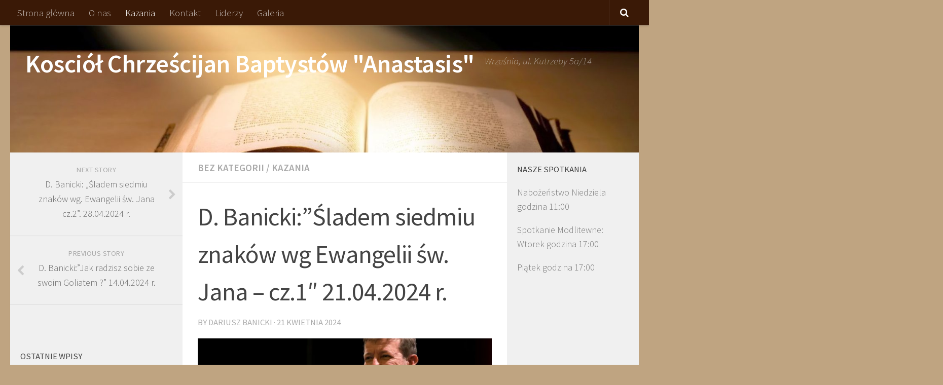

--- FILE ---
content_type: text/html; charset=UTF-8
request_url: http://baptysci-wrzesnia.pl/index.php/2024/04/21/d-banickisladem-siedmiu-znakow-wg-ewangelii-sw-jana-cz-1-21-04-2024-r/
body_size: 11255
content:
<!DOCTYPE html>
<html class="no-js" lang="pl-PL">
<head>
  <meta charset="UTF-8">
  <meta name="viewport" content="width=device-width, initial-scale=1.0">
  <link rel="profile" href="http://gmpg.org/xfn/11">
  <link rel="pingback" href="http://baptysci-wrzesnia.pl/xmlrpc.php">

  <title>D. Banicki:&#8221;Śladem siedmiu znaków wg Ewangelii św. Jana &#8211; cz.1&#8243; 21.04.2024 r. &#8211; Kosciół Chrześcijan Baptystów &quot;Anastasis&quot;</title>
<meta name='robots' content='max-image-preview:large' />
<script>document.documentElement.className = document.documentElement.className.replace("no-js","js");</script>
<link rel="alternate" type="application/rss+xml" title="Kosciół Chrześcijan Baptystów &quot;Anastasis&quot; &raquo; Kanał z wpisami" href="http://baptysci-wrzesnia.pl/index.php/feed/" />
<link rel="alternate" type="application/rss+xml" title="Kosciół Chrześcijan Baptystów &quot;Anastasis&quot; &raquo; Kanał z komentarzami" href="http://baptysci-wrzesnia.pl/index.php/comments/feed/" />
<link id="hu-user-gfont" href="//fonts.googleapis.com/css?family=Source+Sans+Pro:400,300italic,300,400italic,600&subset=latin,latin-ext" rel="stylesheet" type="text/css"><script type="text/javascript">
window._wpemojiSettings = {"baseUrl":"https:\/\/s.w.org\/images\/core\/emoji\/14.0.0\/72x72\/","ext":".png","svgUrl":"https:\/\/s.w.org\/images\/core\/emoji\/14.0.0\/svg\/","svgExt":".svg","source":{"concatemoji":"http:\/\/baptysci-wrzesnia.pl\/wp-includes\/js\/wp-emoji-release.min.js?ver=6.2.8"}};
/*! This file is auto-generated */
!function(e,a,t){var n,r,o,i=a.createElement("canvas"),p=i.getContext&&i.getContext("2d");function s(e,t){p.clearRect(0,0,i.width,i.height),p.fillText(e,0,0);e=i.toDataURL();return p.clearRect(0,0,i.width,i.height),p.fillText(t,0,0),e===i.toDataURL()}function c(e){var t=a.createElement("script");t.src=e,t.defer=t.type="text/javascript",a.getElementsByTagName("head")[0].appendChild(t)}for(o=Array("flag","emoji"),t.supports={everything:!0,everythingExceptFlag:!0},r=0;r<o.length;r++)t.supports[o[r]]=function(e){if(p&&p.fillText)switch(p.textBaseline="top",p.font="600 32px Arial",e){case"flag":return s("\ud83c\udff3\ufe0f\u200d\u26a7\ufe0f","\ud83c\udff3\ufe0f\u200b\u26a7\ufe0f")?!1:!s("\ud83c\uddfa\ud83c\uddf3","\ud83c\uddfa\u200b\ud83c\uddf3")&&!s("\ud83c\udff4\udb40\udc67\udb40\udc62\udb40\udc65\udb40\udc6e\udb40\udc67\udb40\udc7f","\ud83c\udff4\u200b\udb40\udc67\u200b\udb40\udc62\u200b\udb40\udc65\u200b\udb40\udc6e\u200b\udb40\udc67\u200b\udb40\udc7f");case"emoji":return!s("\ud83e\udef1\ud83c\udffb\u200d\ud83e\udef2\ud83c\udfff","\ud83e\udef1\ud83c\udffb\u200b\ud83e\udef2\ud83c\udfff")}return!1}(o[r]),t.supports.everything=t.supports.everything&&t.supports[o[r]],"flag"!==o[r]&&(t.supports.everythingExceptFlag=t.supports.everythingExceptFlag&&t.supports[o[r]]);t.supports.everythingExceptFlag=t.supports.everythingExceptFlag&&!t.supports.flag,t.DOMReady=!1,t.readyCallback=function(){t.DOMReady=!0},t.supports.everything||(n=function(){t.readyCallback()},a.addEventListener?(a.addEventListener("DOMContentLoaded",n,!1),e.addEventListener("load",n,!1)):(e.attachEvent("onload",n),a.attachEvent("onreadystatechange",function(){"complete"===a.readyState&&t.readyCallback()})),(e=t.source||{}).concatemoji?c(e.concatemoji):e.wpemoji&&e.twemoji&&(c(e.twemoji),c(e.wpemoji)))}(window,document,window._wpemojiSettings);
</script>
<style type="text/css">
img.wp-smiley,
img.emoji {
	display: inline !important;
	border: none !important;
	box-shadow: none !important;
	height: 1em !important;
	width: 1em !important;
	margin: 0 0.07em !important;
	vertical-align: -0.1em !important;
	background: none !important;
	padding: 0 !important;
}
</style>
	<link rel='stylesheet' id='wp-block-library-css' href='http://baptysci-wrzesnia.pl/wp-includes/css/dist/block-library/style.min.css?ver=6.2.8' type='text/css' media='all' />
<link rel='stylesheet' id='classic-theme-styles-css' href='http://baptysci-wrzesnia.pl/wp-includes/css/classic-themes.min.css?ver=6.2.8' type='text/css' media='all' />
<style id='global-styles-inline-css' type='text/css'>
body{--wp--preset--color--black: #000000;--wp--preset--color--cyan-bluish-gray: #abb8c3;--wp--preset--color--white: #ffffff;--wp--preset--color--pale-pink: #f78da7;--wp--preset--color--vivid-red: #cf2e2e;--wp--preset--color--luminous-vivid-orange: #ff6900;--wp--preset--color--luminous-vivid-amber: #fcb900;--wp--preset--color--light-green-cyan: #7bdcb5;--wp--preset--color--vivid-green-cyan: #00d084;--wp--preset--color--pale-cyan-blue: #8ed1fc;--wp--preset--color--vivid-cyan-blue: #0693e3;--wp--preset--color--vivid-purple: #9b51e0;--wp--preset--gradient--vivid-cyan-blue-to-vivid-purple: linear-gradient(135deg,rgba(6,147,227,1) 0%,rgb(155,81,224) 100%);--wp--preset--gradient--light-green-cyan-to-vivid-green-cyan: linear-gradient(135deg,rgb(122,220,180) 0%,rgb(0,208,130) 100%);--wp--preset--gradient--luminous-vivid-amber-to-luminous-vivid-orange: linear-gradient(135deg,rgba(252,185,0,1) 0%,rgba(255,105,0,1) 100%);--wp--preset--gradient--luminous-vivid-orange-to-vivid-red: linear-gradient(135deg,rgba(255,105,0,1) 0%,rgb(207,46,46) 100%);--wp--preset--gradient--very-light-gray-to-cyan-bluish-gray: linear-gradient(135deg,rgb(238,238,238) 0%,rgb(169,184,195) 100%);--wp--preset--gradient--cool-to-warm-spectrum: linear-gradient(135deg,rgb(74,234,220) 0%,rgb(151,120,209) 20%,rgb(207,42,186) 40%,rgb(238,44,130) 60%,rgb(251,105,98) 80%,rgb(254,248,76) 100%);--wp--preset--gradient--blush-light-purple: linear-gradient(135deg,rgb(255,206,236) 0%,rgb(152,150,240) 100%);--wp--preset--gradient--blush-bordeaux: linear-gradient(135deg,rgb(254,205,165) 0%,rgb(254,45,45) 50%,rgb(107,0,62) 100%);--wp--preset--gradient--luminous-dusk: linear-gradient(135deg,rgb(255,203,112) 0%,rgb(199,81,192) 50%,rgb(65,88,208) 100%);--wp--preset--gradient--pale-ocean: linear-gradient(135deg,rgb(255,245,203) 0%,rgb(182,227,212) 50%,rgb(51,167,181) 100%);--wp--preset--gradient--electric-grass: linear-gradient(135deg,rgb(202,248,128) 0%,rgb(113,206,126) 100%);--wp--preset--gradient--midnight: linear-gradient(135deg,rgb(2,3,129) 0%,rgb(40,116,252) 100%);--wp--preset--duotone--dark-grayscale: url('#wp-duotone-dark-grayscale');--wp--preset--duotone--grayscale: url('#wp-duotone-grayscale');--wp--preset--duotone--purple-yellow: url('#wp-duotone-purple-yellow');--wp--preset--duotone--blue-red: url('#wp-duotone-blue-red');--wp--preset--duotone--midnight: url('#wp-duotone-midnight');--wp--preset--duotone--magenta-yellow: url('#wp-duotone-magenta-yellow');--wp--preset--duotone--purple-green: url('#wp-duotone-purple-green');--wp--preset--duotone--blue-orange: url('#wp-duotone-blue-orange');--wp--preset--font-size--small: 13px;--wp--preset--font-size--medium: 20px;--wp--preset--font-size--large: 36px;--wp--preset--font-size--x-large: 42px;--wp--preset--spacing--20: 0.44rem;--wp--preset--spacing--30: 0.67rem;--wp--preset--spacing--40: 1rem;--wp--preset--spacing--50: 1.5rem;--wp--preset--spacing--60: 2.25rem;--wp--preset--spacing--70: 3.38rem;--wp--preset--spacing--80: 5.06rem;--wp--preset--shadow--natural: 6px 6px 9px rgba(0, 0, 0, 0.2);--wp--preset--shadow--deep: 12px 12px 50px rgba(0, 0, 0, 0.4);--wp--preset--shadow--sharp: 6px 6px 0px rgba(0, 0, 0, 0.2);--wp--preset--shadow--outlined: 6px 6px 0px -3px rgba(255, 255, 255, 1), 6px 6px rgba(0, 0, 0, 1);--wp--preset--shadow--crisp: 6px 6px 0px rgba(0, 0, 0, 1);}:where(.is-layout-flex){gap: 0.5em;}body .is-layout-flow > .alignleft{float: left;margin-inline-start: 0;margin-inline-end: 2em;}body .is-layout-flow > .alignright{float: right;margin-inline-start: 2em;margin-inline-end: 0;}body .is-layout-flow > .aligncenter{margin-left: auto !important;margin-right: auto !important;}body .is-layout-constrained > .alignleft{float: left;margin-inline-start: 0;margin-inline-end: 2em;}body .is-layout-constrained > .alignright{float: right;margin-inline-start: 2em;margin-inline-end: 0;}body .is-layout-constrained > .aligncenter{margin-left: auto !important;margin-right: auto !important;}body .is-layout-constrained > :where(:not(.alignleft):not(.alignright):not(.alignfull)){max-width: var(--wp--style--global--content-size);margin-left: auto !important;margin-right: auto !important;}body .is-layout-constrained > .alignwide{max-width: var(--wp--style--global--wide-size);}body .is-layout-flex{display: flex;}body .is-layout-flex{flex-wrap: wrap;align-items: center;}body .is-layout-flex > *{margin: 0;}:where(.wp-block-columns.is-layout-flex){gap: 2em;}.has-black-color{color: var(--wp--preset--color--black) !important;}.has-cyan-bluish-gray-color{color: var(--wp--preset--color--cyan-bluish-gray) !important;}.has-white-color{color: var(--wp--preset--color--white) !important;}.has-pale-pink-color{color: var(--wp--preset--color--pale-pink) !important;}.has-vivid-red-color{color: var(--wp--preset--color--vivid-red) !important;}.has-luminous-vivid-orange-color{color: var(--wp--preset--color--luminous-vivid-orange) !important;}.has-luminous-vivid-amber-color{color: var(--wp--preset--color--luminous-vivid-amber) !important;}.has-light-green-cyan-color{color: var(--wp--preset--color--light-green-cyan) !important;}.has-vivid-green-cyan-color{color: var(--wp--preset--color--vivid-green-cyan) !important;}.has-pale-cyan-blue-color{color: var(--wp--preset--color--pale-cyan-blue) !important;}.has-vivid-cyan-blue-color{color: var(--wp--preset--color--vivid-cyan-blue) !important;}.has-vivid-purple-color{color: var(--wp--preset--color--vivid-purple) !important;}.has-black-background-color{background-color: var(--wp--preset--color--black) !important;}.has-cyan-bluish-gray-background-color{background-color: var(--wp--preset--color--cyan-bluish-gray) !important;}.has-white-background-color{background-color: var(--wp--preset--color--white) !important;}.has-pale-pink-background-color{background-color: var(--wp--preset--color--pale-pink) !important;}.has-vivid-red-background-color{background-color: var(--wp--preset--color--vivid-red) !important;}.has-luminous-vivid-orange-background-color{background-color: var(--wp--preset--color--luminous-vivid-orange) !important;}.has-luminous-vivid-amber-background-color{background-color: var(--wp--preset--color--luminous-vivid-amber) !important;}.has-light-green-cyan-background-color{background-color: var(--wp--preset--color--light-green-cyan) !important;}.has-vivid-green-cyan-background-color{background-color: var(--wp--preset--color--vivid-green-cyan) !important;}.has-pale-cyan-blue-background-color{background-color: var(--wp--preset--color--pale-cyan-blue) !important;}.has-vivid-cyan-blue-background-color{background-color: var(--wp--preset--color--vivid-cyan-blue) !important;}.has-vivid-purple-background-color{background-color: var(--wp--preset--color--vivid-purple) !important;}.has-black-border-color{border-color: var(--wp--preset--color--black) !important;}.has-cyan-bluish-gray-border-color{border-color: var(--wp--preset--color--cyan-bluish-gray) !important;}.has-white-border-color{border-color: var(--wp--preset--color--white) !important;}.has-pale-pink-border-color{border-color: var(--wp--preset--color--pale-pink) !important;}.has-vivid-red-border-color{border-color: var(--wp--preset--color--vivid-red) !important;}.has-luminous-vivid-orange-border-color{border-color: var(--wp--preset--color--luminous-vivid-orange) !important;}.has-luminous-vivid-amber-border-color{border-color: var(--wp--preset--color--luminous-vivid-amber) !important;}.has-light-green-cyan-border-color{border-color: var(--wp--preset--color--light-green-cyan) !important;}.has-vivid-green-cyan-border-color{border-color: var(--wp--preset--color--vivid-green-cyan) !important;}.has-pale-cyan-blue-border-color{border-color: var(--wp--preset--color--pale-cyan-blue) !important;}.has-vivid-cyan-blue-border-color{border-color: var(--wp--preset--color--vivid-cyan-blue) !important;}.has-vivid-purple-border-color{border-color: var(--wp--preset--color--vivid-purple) !important;}.has-vivid-cyan-blue-to-vivid-purple-gradient-background{background: var(--wp--preset--gradient--vivid-cyan-blue-to-vivid-purple) !important;}.has-light-green-cyan-to-vivid-green-cyan-gradient-background{background: var(--wp--preset--gradient--light-green-cyan-to-vivid-green-cyan) !important;}.has-luminous-vivid-amber-to-luminous-vivid-orange-gradient-background{background: var(--wp--preset--gradient--luminous-vivid-amber-to-luminous-vivid-orange) !important;}.has-luminous-vivid-orange-to-vivid-red-gradient-background{background: var(--wp--preset--gradient--luminous-vivid-orange-to-vivid-red) !important;}.has-very-light-gray-to-cyan-bluish-gray-gradient-background{background: var(--wp--preset--gradient--very-light-gray-to-cyan-bluish-gray) !important;}.has-cool-to-warm-spectrum-gradient-background{background: var(--wp--preset--gradient--cool-to-warm-spectrum) !important;}.has-blush-light-purple-gradient-background{background: var(--wp--preset--gradient--blush-light-purple) !important;}.has-blush-bordeaux-gradient-background{background: var(--wp--preset--gradient--blush-bordeaux) !important;}.has-luminous-dusk-gradient-background{background: var(--wp--preset--gradient--luminous-dusk) !important;}.has-pale-ocean-gradient-background{background: var(--wp--preset--gradient--pale-ocean) !important;}.has-electric-grass-gradient-background{background: var(--wp--preset--gradient--electric-grass) !important;}.has-midnight-gradient-background{background: var(--wp--preset--gradient--midnight) !important;}.has-small-font-size{font-size: var(--wp--preset--font-size--small) !important;}.has-medium-font-size{font-size: var(--wp--preset--font-size--medium) !important;}.has-large-font-size{font-size: var(--wp--preset--font-size--large) !important;}.has-x-large-font-size{font-size: var(--wp--preset--font-size--x-large) !important;}
.wp-block-navigation a:where(:not(.wp-element-button)){color: inherit;}
:where(.wp-block-columns.is-layout-flex){gap: 2em;}
.wp-block-pullquote{font-size: 1.5em;line-height: 1.6;}
</style>
<link rel='stylesheet' id='hueman-main-style-css' href='http://baptysci-wrzesnia.pl/wp-content/themes/hueman/hueman/assets/front/css/main.min.css?ver=3.3.22' type='text/css' media='all' />
<style id='hueman-main-style-inline-css' type='text/css'>
body { font-family:'Source Sans Pro', Arial, sans-serif;font-size:1.19rem }@media only screen and (min-width: 720px) {
        .nav > li { font-size:1.19rem; }
      }.sidebar .widget { padding-left: 20px; padding-right: 20px; padding-top: 20px; }::selection { background-color: #afafaf; }
::-moz-selection { background-color: #afafaf; }a,.themeform label .required,#flexslider-featured .flex-direction-nav .flex-next:hover,#flexslider-featured .flex-direction-nav .flex-prev:hover,.post-hover:hover .post-title a,.post-title a:hover,.sidebar.s1 .post-nav li a:hover i,.content .post-nav li a:hover i,.post-related a:hover,.sidebar.s1 .widget_rss ul li a,#footer .widget_rss ul li a,.sidebar.s1 .widget_calendar a,#footer .widget_calendar a,.sidebar.s1 .alx-tab .tab-item-category a,.sidebar.s1 .alx-posts .post-item-category a,.sidebar.s1 .alx-tab li:hover .tab-item-title a,.sidebar.s1 .alx-tab li:hover .tab-item-comment a,.sidebar.s1 .alx-posts li:hover .post-item-title a,#footer .alx-tab .tab-item-category a,#footer .alx-posts .post-item-category a,#footer .alx-tab li:hover .tab-item-title a,#footer .alx-tab li:hover .tab-item-comment a,#footer .alx-posts li:hover .post-item-title a,.comment-tabs li.active a,.comment-awaiting-moderation,.child-menu a:hover,.child-menu .current_page_item > a,.wp-pagenavi a{ color: #afafaf; }.themeform input[type="submit"],.themeform button[type="submit"],.sidebar.s1 .sidebar-top,.sidebar.s1 .sidebar-toggle,#flexslider-featured .flex-control-nav li a.flex-active,.post-tags a:hover,.sidebar.s1 .widget_calendar caption,#footer .widget_calendar caption,.author-bio .bio-avatar:after,.commentlist li.bypostauthor > .comment-body:after,.commentlist li.comment-author-admin > .comment-body:after{ background-color: #afafaf; }.post-format .format-container { border-color: #afafaf; }.sidebar.s1 .alx-tabs-nav li.active a,#footer .alx-tabs-nav li.active a,.comment-tabs li.active a,.wp-pagenavi a:hover,.wp-pagenavi a:active,.wp-pagenavi span.current{ border-bottom-color: #afafaf!important; }.search-expand,
              #nav-topbar.nav-container { background-color: #3a1906}@media only screen and (min-width: 720px) {
                #nav-topbar .nav ul { background-color: #3a1906; }
              }.is-scrolled #header .nav-container.desktop-sticky,
              .is-scrolled #header .search-expand { background-color: #3a1906; background-color: rgba(58,25,6,0.90) }.is-scrolled .topbar-transparent #nav-topbar.desktop-sticky .nav ul { background-color: #3a1906; background-color: rgba(58,25,6,0.95) }#header { background-color: #bfa481; }
@media only screen and (min-width: 720px) {
  #nav-header .nav ul { background-color: #bfa481; }
}
        #header #nav-mobile { background-color: #472400; }.is-scrolled #header #nav-mobile { background-color: #472400; background-color: rgba(71,36,0,0.90) }#nav-header.nav-container, #main-header-search .search-expand { background-color: #5e4222; }
@media only screen and (min-width: 720px) {
  #nav-header .nav ul { background-color: #5e4222; }
}
        #footer-bottom { background-color: #2d1807; }body { background-color: #bfa481; }
</style>
<link rel='stylesheet' id='hueman-font-awesome-css' href='http://baptysci-wrzesnia.pl/wp-content/themes/hueman/hueman/assets/front/css/font-awesome.min.css?ver=3.3.22' type='text/css' media='all' />
<script type='text/javascript' src='http://baptysci-wrzesnia.pl/wp-includes/js/jquery/jquery.min.js?ver=3.6.4' id='jquery-core-js'></script>
<script type='text/javascript' src='http://baptysci-wrzesnia.pl/wp-includes/js/jquery/jquery-migrate.min.js?ver=3.4.0' id='jquery-migrate-js'></script>
<link rel="https://api.w.org/" href="http://baptysci-wrzesnia.pl/index.php/wp-json/" /><link rel="alternate" type="application/json" href="http://baptysci-wrzesnia.pl/index.php/wp-json/wp/v2/posts/2115" /><link rel="EditURI" type="application/rsd+xml" title="RSD" href="http://baptysci-wrzesnia.pl/xmlrpc.php?rsd" />
<link rel="wlwmanifest" type="application/wlwmanifest+xml" href="http://baptysci-wrzesnia.pl/wp-includes/wlwmanifest.xml" />
<meta name="generator" content="WordPress 6.2.8" />
<link rel="canonical" href="http://baptysci-wrzesnia.pl/index.php/2024/04/21/d-banickisladem-siedmiu-znakow-wg-ewangelii-sw-jana-cz-1-21-04-2024-r/" />
<link rel='shortlink' href='http://baptysci-wrzesnia.pl/?p=2115' />
<link rel="alternate" type="application/json+oembed" href="http://baptysci-wrzesnia.pl/index.php/wp-json/oembed/1.0/embed?url=http%3A%2F%2Fbaptysci-wrzesnia.pl%2Findex.php%2F2024%2F04%2F21%2Fd-banickisladem-siedmiu-znakow-wg-ewangelii-sw-jana-cz-1-21-04-2024-r%2F" />
<link rel="alternate" type="text/xml+oembed" href="http://baptysci-wrzesnia.pl/index.php/wp-json/oembed/1.0/embed?url=http%3A%2F%2Fbaptysci-wrzesnia.pl%2Findex.php%2F2024%2F04%2F21%2Fd-banickisladem-siedmiu-znakow-wg-ewangelii-sw-jana-cz-1-21-04-2024-r%2F&#038;format=xml" />
<!--[if lt IE 9]>
<script src="http://baptysci-wrzesnia.pl/wp-content/themes/hueman/hueman/assets/front/js/ie/html5shiv-printshiv.min.js"></script>
<script src="http://baptysci-wrzesnia.pl/wp-content/themes/hueman/hueman/assets/front/js/ie/selectivizr.js"></script>
<![endif]-->
<link rel="icon" href="http://baptysci-wrzesnia.pl/wp-content/uploads/2017/11/cropped-kchb-kolor-150x150.jpg" sizes="32x32" />
<link rel="icon" href="http://baptysci-wrzesnia.pl/wp-content/uploads/2017/11/cropped-kchb-kolor-300x300.jpg" sizes="192x192" />
<link rel="apple-touch-icon" href="http://baptysci-wrzesnia.pl/wp-content/uploads/2017/11/cropped-kchb-kolor-300x300.jpg" />
<meta name="msapplication-TileImage" content="http://baptysci-wrzesnia.pl/wp-content/uploads/2017/11/cropped-kchb-kolor-300x300.jpg" />
</head>

<body class="post-template-default single single-post postid-2115 single-format-audio wp-custom-logo col-3cm full-width topbar-enabled header-desktop-sticky header-mobile-sticky chrome">

<div id="wrapper">

  
  <header id="header" class="specific-mobile-menu-on one-mobile-menu mobile_menu   topbar-transparent has-header-img">
        <nav class="nav-container group mobile-menu mobile-sticky no-menu-assigned" id="nav-mobile" data-menu-id="header-1">
  <div class="mobile-title-logo-in-header">                  <p class="site-title"><a class="custom-logo-link" href="http://baptysci-wrzesnia.pl/" rel="home" title="Kosciół Chrześcijan Baptystów &quot;Anastasis&quot; | Home page">Kosciół Chrześcijan Baptystów &quot;Anastasis&quot;</a></p>
                </div>
        
                    <!-- <div class="ham__navbar-toggler collapsed" aria-expanded="false">
          <div class="ham__navbar-span-wrapper">
            <span class="ham-toggler-menu__span"></span>
          </div>
        </div> -->
        <div class="ham__navbar-toggler-two collapsed" title="Menu" aria-expanded="false">
          <div class="ham__navbar-span-wrapper">
            <span class="line line-1"></span>
            <span class="line line-2"></span>
            <span class="line line-3"></span>
          </div>
        </div>
            
      <div class="nav-text"></div>
      <div class="nav-wrap container">
                  <ul class="nav container-inner group mobile-search">
                            <li>
                  <form method="get" class="searchform themeform" action="http://baptysci-wrzesnia.pl/">
	<div>
		<input type="text" class="search" name="s" onblur="if(this.value=='')this.value='To search type and hit enter';" onfocus="if(this.value=='To search type and hit enter')this.value='';" value="To search type and hit enter" />
	</div>
</form>                </li>
                      </ul>
                <ul id="menu-glowne" class="nav container-inner group"><li id="menu-item-239" class="menu-item menu-item-type-custom menu-item-object-custom menu-item-home menu-item-239"><a href="http://baptysci-wrzesnia.pl/">Strona główna</a></li>
<li id="menu-item-16" class="menu-item menu-item-type-post_type menu-item-object-page menu-item-16"><a href="http://baptysci-wrzesnia.pl/index.php/o-nas/">O nas</a></li>
<li id="menu-item-17" class="menu-item menu-item-type-taxonomy menu-item-object-category current-post-ancestor current-menu-parent current-post-parent menu-item-17"><a href="http://baptysci-wrzesnia.pl/index.php/category/kazania/">Kazania</a></li>
<li id="menu-item-103" class="menu-item menu-item-type-post_type menu-item-object-page menu-item-103"><a href="http://baptysci-wrzesnia.pl/index.php/kontakt/">Kontakt</a></li>
<li id="menu-item-21" class="menu-item menu-item-type-post_type menu-item-object-page menu-item-21"><a href="http://baptysci-wrzesnia.pl/index.php/liderzy/">Liderzy</a></li>
<li id="menu-item-25" class="menu-item menu-item-type-post_type menu-item-object-page menu-item-25"><a href="http://baptysci-wrzesnia.pl/index.php/galeria/">Galeria</a></li>
</ul>      </div>
</nav><!--/#nav-topbar-->  
        <nav class="nav-container group desktop-menu desktop-sticky " id="nav-topbar" data-menu-id="header-2">
    <div class="nav-text"></div>
  <div class="topbar-toggle-down">
    <i class="fa fa-angle-double-down" aria-hidden="true" data-toggle="down" title="Expand menu"></i>
    <i class="fa fa-angle-double-up" aria-hidden="true" data-toggle="up" title="Collapse menu"></i>
  </div>
  <div class="nav-wrap container">
    <ul id="menu-glowne-1" class="nav container-inner group"><li class="menu-item menu-item-type-custom menu-item-object-custom menu-item-home menu-item-239"><a href="http://baptysci-wrzesnia.pl/">Strona główna</a></li>
<li class="menu-item menu-item-type-post_type menu-item-object-page menu-item-16"><a href="http://baptysci-wrzesnia.pl/index.php/o-nas/">O nas</a></li>
<li class="menu-item menu-item-type-taxonomy menu-item-object-category current-post-ancestor current-menu-parent current-post-parent menu-item-17"><a href="http://baptysci-wrzesnia.pl/index.php/category/kazania/">Kazania</a></li>
<li class="menu-item menu-item-type-post_type menu-item-object-page menu-item-103"><a href="http://baptysci-wrzesnia.pl/index.php/kontakt/">Kontakt</a></li>
<li class="menu-item menu-item-type-post_type menu-item-object-page menu-item-21"><a href="http://baptysci-wrzesnia.pl/index.php/liderzy/">Liderzy</a></li>
<li class="menu-item menu-item-type-post_type menu-item-object-page menu-item-25"><a href="http://baptysci-wrzesnia.pl/index.php/galeria/">Galeria</a></li>
</ul>  </div>
      <div id="topbar-header-search" class="container">
      <div class="container-inner">
        <div class="toggle-search"><i class="fa fa-search"></i></div>
        <div class="search-expand">
          <div class="search-expand-inner"><form method="get" class="searchform themeform" action="http://baptysci-wrzesnia.pl/">
	<div>
		<input type="text" class="search" name="s" onblur="if(this.value=='')this.value='To search type and hit enter';" onfocus="if(this.value=='To search type and hit enter')this.value='';" value="To search type and hit enter" />
	</div>
</form></div>
        </div>
      </div><!--/.container-inner-->
    </div><!--/.container-->
  
</nav><!--/#nav-topbar-->  
  <div class="container group">
        <div class="container-inner">

                <div id="header-image-wrap">
              <div class="group pad central-header-zone">
                                        <div class="logo-tagline-group">
                                            <p class="site-title"><a class="custom-logo-link" href="http://baptysci-wrzesnia.pl/" rel="home" title="Kosciół Chrześcijan Baptystów &quot;Anastasis&quot; | Home page">Kosciół Chrześcijan Baptystów &quot;Anastasis&quot;</a></p>
                                                                        <p class="site-description">Września, ul. Kutrzeby 5a/14</p>
                                                </div>
                                                          <div id="header-widgets">
                                                </div><!--/#header-ads-->
                                </div>

              <a href="http://baptysci-wrzesnia.pl/" rel="home"><img class="site-image" src="http://baptysci-wrzesnia.pl/wp-content/uploads/2017/11/cropped-Word-of-light2-1.jpg" alt="Kosciół Chrześcijan Baptystów &quot;Anastasis&quot;"></a>          </div>
      
      
    </div><!--/.container-inner-->
      </div><!--/.container-->

</header><!--/#header-->
  
  <div class="container" id="page">
    <div class="container-inner">
            <div class="main">
        <div class="main-inner group">
  



              <section class="content">
              <div class="page-title pad group">
          	    		<ul class="meta-single group">
    			<li class="category"><a href="http://baptysci-wrzesnia.pl/index.php/category/bez-kategorii/" rel="category tag">Bez kategorii</a> <span>/</span> <a href="http://baptysci-wrzesnia.pl/index.php/category/kazania/" rel="category tag">Kazania</a></li>
    			    		</ul>

    	
    </div><!--/.page-title-->
          <div class="pad group">
              <article class="post-2115 post type-post status-publish format-audio has-post-thumbnail hentry category-bez-kategorii category-kazania post_format-post-format-audio">
    <div class="post-inner group">

      <h1 class="post-title entry-title">D. Banicki:&#8221;Śladem siedmiu znaków wg Ewangelii św. Jana &#8211; cz.1&#8243; 21.04.2024 r.</h1>
<p class="post-byline">by   <span class="vcard author">
     <span class="fn"><a href="http://baptysci-wrzesnia.pl/index.php/author/pastor/" title="Wpisy od Dariusz Banicki" rel="author">Dariusz Banicki</a></span>
   </span> &middot;
            <span class="published">21 kwietnia 2024</span>
     </p>
      

    
        <script type="text/javascript">
    jQuery(document).ready(function(){
      if(jQuery().jPlayer) {
        jQuery("#jquery-jplayer-2115").jPlayer({
          ready: function () {
            jQuery(this).jPlayer("setMedia", {
              mp3: "http://baptysci-wrzesnia.pl/wp-content/uploads/2024/04/D.Banicki_21.04.24.mp3",
                                        });
          },
          swfPath: "http://baptysci-wrzesnia.pl/wp-content/themes/hueman/hueman/js",
          cssSelectorAncestor: "#jp-interface-2115",
          supplied: "mp3"
        });
      }
    });
    </script>
    
    <div class="post-format">
      <div class="image-container">
        <img width="720" height="340" src="http://baptysci-wrzesnia.pl/wp-content/uploads/2017/11/Darek-kadr-720x340.jpg" class="attachment-thumb-large size-thumb-large wp-post-image" alt="" decoding="async" srcset="http://baptysci-wrzesnia.pl/wp-content/uploads/2017/11/Darek-kadr-720x340.jpg 720w, http://baptysci-wrzesnia.pl/wp-content/uploads/2017/11/Darek-kadr-520x245.jpg 520w" sizes="(max-width: 720px) 100vw, 720px" />      </div>

      <div id="jquery-jplayer-2115" class="jp-jplayer"></div>

      <div class="jp-audio">
        <div id="jp-interface-2115" class="jp-interface">
          <ul class="jp-controls">
            <li><a href="#" class="jp-play" tabindex="1"><i class="fa fa-play"></i></a></li>
            <li><a href="#" class="jp-pause" tabindex="1"><i class="fa fa-pause"></i></a></li>
            <li><a href="#" class="jp-mute" tabindex="1"><i class="fa fa-volume-up"></i></a></li>
            <li><a href="#" class="jp-unmute" tabindex="1"><i class="fa fa-volume-down"></i></a></li>
          </ul>
          <div class="jp-progress-container">
            <div class="jp-progress">
              <div class="jp-seek-bar">
                <div class="jp-play-bar"></div>
              </div>
            </div>
          </div>
          <div class="jp-volume-bar-container">
            <div class="jp-volume-bar">
              <div class="jp-volume-bar-value"></div>
            </div>
          </div>
        </div>
      </div>

    </div>








      <div class="clear"></div>

      <div class="entry themeform">
        <div class="entry-inner">
                    <nav class="pagination group">
                      </nav><!--/.pagination-->
        </div>

        
        <div class="clear"></div>
      </div><!--/.entry-->

    </div><!--/.post-inner-->
  </article><!--/.post-->

<div class="clear"></div>






<h4 class="heading">
	<i class="fa fa-hand-o-right"></i>You may also like...</h4>

<ul class="related-posts group">

		<li class="related post-hover">
		<article class="post-2355 post type-post status-publish format-audio has-post-thumbnail hentry category-bez-kategorii category-kazania post_format-post-format-audio">

			<div class="post-thumbnail">
				<a href="http://baptysci-wrzesnia.pl/index.php/2025/09/14/d-banicki-jak-wyzbyc-sie-negatywnego-myslenia-14-09-2025-r/" title="D. Banicki: &#8222;Jak wyzbyć się negatywnego myślenia?&#8221; 14.09.2025 r.">
					<img width="520" height="245" src="http://baptysci-wrzesnia.pl/wp-content/uploads/2017/11/Darek-kadr-520x245.jpg" class="attachment-thumb-medium size-thumb-medium wp-post-image" alt="" decoding="async" loading="lazy" srcset="http://baptysci-wrzesnia.pl/wp-content/uploads/2017/11/Darek-kadr-520x245.jpg 520w, http://baptysci-wrzesnia.pl/wp-content/uploads/2017/11/Darek-kadr-720x340.jpg 720w" sizes="(max-width: 520px) 100vw, 520px" />										<span class="thumb-icon small"><i class="fa fa-volume-up"></i></span>									</a>
							</div><!--/.post-thumbnail-->

			<div class="related-inner">

				<h4 class="post-title entry-title">
					<a href="http://baptysci-wrzesnia.pl/index.php/2025/09/14/d-banicki-jak-wyzbyc-sie-negatywnego-myslenia-14-09-2025-r/" rel="bookmark" title="D. Banicki: &#8222;Jak wyzbyć się negatywnego myślenia?&#8221; 14.09.2025 r.">D. Banicki: &#8222;Jak wyzbyć się negatywnego myślenia?&#8221; 14.09.2025 r.</a>
				</h4><!--/.post-title-->

				<div class="post-meta group">
					<p class="post-date">
  <time class="published updated" datetime="2025-09-14 16:49:13">14 września 2025</time>
</p>

				</div><!--/.post-meta-->

			</div><!--/.related-inner-->

		</article>
	</li><!--/.related-->
		<li class="related post-hover">
		<article class="post-2204 post type-post status-publish format-audio has-post-thumbnail hentry category-bez-kategorii category-kazania post_format-post-format-audio">

			<div class="post-thumbnail">
				<a href="http://baptysci-wrzesnia.pl/index.php/2024/10/20/d-banicki-zaskocz-mnie-panie-20-10-2024-r/" title="D. Banicki: &#8222;Zaskocz mnie Panie.&#8221; 20.10.2024 r.">
					<img width="520" height="245" src="http://baptysci-wrzesnia.pl/wp-content/uploads/2017/11/Darek-kadr-520x245.jpg" class="attachment-thumb-medium size-thumb-medium wp-post-image" alt="" decoding="async" loading="lazy" srcset="http://baptysci-wrzesnia.pl/wp-content/uploads/2017/11/Darek-kadr-520x245.jpg 520w, http://baptysci-wrzesnia.pl/wp-content/uploads/2017/11/Darek-kadr-720x340.jpg 720w" sizes="(max-width: 520px) 100vw, 520px" />										<span class="thumb-icon small"><i class="fa fa-volume-up"></i></span>									</a>
							</div><!--/.post-thumbnail-->

			<div class="related-inner">

				<h4 class="post-title entry-title">
					<a href="http://baptysci-wrzesnia.pl/index.php/2024/10/20/d-banicki-zaskocz-mnie-panie-20-10-2024-r/" rel="bookmark" title="D. Banicki: &#8222;Zaskocz mnie Panie.&#8221; 20.10.2024 r.">D. Banicki: &#8222;Zaskocz mnie Panie.&#8221; 20.10.2024 r.</a>
				</h4><!--/.post-title-->

				<div class="post-meta group">
					<p class="post-date">
  <time class="published updated" datetime="2024-10-20 20:40:43">20 października 2024</time>
</p>

				</div><!--/.post-meta-->

			</div><!--/.related-inner-->

		</article>
	</li><!--/.related-->
		<li class="related post-hover">
		<article class="post-1915 post type-post status-publish format-audio has-post-thumbnail hentry category-bez-kategorii category-kazania post_format-post-format-audio">

			<div class="post-thumbnail">
				<a href="http://baptysci-wrzesnia.pl/index.php/2023/01/22/d-banicki-uswiecenie-22-01-2023/" title="D. Banicki &#8222;Uświęcanie&#8221; 22.01.2023">
					<img width="520" height="245" src="http://baptysci-wrzesnia.pl/wp-content/uploads/2017/11/Darek-kazania-520x245.jpg" class="attachment-thumb-medium size-thumb-medium wp-post-image" alt="" decoding="async" loading="lazy" srcset="http://baptysci-wrzesnia.pl/wp-content/uploads/2017/11/Darek-kazania-520x245.jpg 520w, http://baptysci-wrzesnia.pl/wp-content/uploads/2017/11/Darek-kazania-720x340.jpg 720w" sizes="(max-width: 520px) 100vw, 520px" />										<span class="thumb-icon small"><i class="fa fa-volume-up"></i></span>									</a>
							</div><!--/.post-thumbnail-->

			<div class="related-inner">

				<h4 class="post-title entry-title">
					<a href="http://baptysci-wrzesnia.pl/index.php/2023/01/22/d-banicki-uswiecenie-22-01-2023/" rel="bookmark" title="D. Banicki &#8222;Uświęcanie&#8221; 22.01.2023">D. Banicki &#8222;Uświęcanie&#8221; 22.01.2023</a>
				</h4><!--/.post-title-->

				<div class="post-meta group">
					<p class="post-date">
  <time class="published updated" datetime="2023-01-22 18:17:57">22 stycznia 2023</time>
</p>

				</div><!--/.post-meta-->

			</div><!--/.related-inner-->

		</article>
	</li><!--/.related-->
		
</ul><!--/.post-related-->



<section id="comments" class="themeform">

	
					<!-- comments closed, no comments -->
		
	
	
</section><!--/#comments-->          </div><!--/.pad-->
        </section><!--/.content-->
          

	<div class="sidebar s1 collapsed" data-position="left" data-layout="col-3cm" data-sb-id="s1">

		<a class="sidebar-toggle" title="Expand Sidebar"><i class="fa icon-sidebar-toggle"></i></a>

		<div class="sidebar-content">

			
				<ul class="post-nav group">
		<li class="next"><a href="http://baptysci-wrzesnia.pl/index.php/2024/04/28/d-banicki-sladem-siedmiu-znakow-wg-ewangelii-sw-jana-cz-2-28-04-2024-r/" rel="next"><i class="fa fa-chevron-right"></i><strong>Next story</strong> <span>D. Banicki: &#8222;Śladem siedmiu znaków wg. Ewangelii św. Jana cz.2&#8221;. 28.04.2024 r.</span></a></li>
		<li class="previous"><a href="http://baptysci-wrzesnia.pl/index.php/2024/04/14/d-banickijak-radzisz-sobie-ze-swoim-goliatem-14-04-2024-r/" rel="prev"><i class="fa fa-chevron-left"></i><strong>Previous story</strong> <span>D. Banicki:&#8221;Jak radzisz sobie ze swoim Goliatem ?&#8221; 14.04.2024 r.</span></a></li>
	</ul>

			
			<div id="facebook_page_plugin_widget-3" class="widget widget_facebook_page_plugin_widget"><div class="cameronjonesweb_facebook_page_plugin" data-version="1.9.1" data-implementation="widget" id="b7sJSA7ePaCcUhS" data-method="sdk"><div id="fb-root"></div><script async defer crossorigin="anonymous" src="https://connect.facebook.net/pl_PL/sdk.js#xfbml=1&version=v17.0"></script><div class="fb-page" data-href="https://facebook.com/Ko%C5%9Bci%C3%B3%C5%82-Chrze%C5%9Bcijan-Baptyst%C3%B3w-we-Wrze%C5%9Bni-105067946838980/"  data-width="500" data-max-width="500" data-height="499" data-hide-cover="true" data-show-facepile="false" data-tabs="timeline,events" data-hide-cta="false" data-small-header="true" data-adapt-container-width="true"><div class="fb-xfbml-parse-ignore"><blockquote cite="https://www.facebook.com/Ko%C5%9Bci%C3%B3%C5%82-Chrze%C5%9Bcijan-Baptyst%C3%B3w-we-Wrze%C5%9Bni-105067946838980/"><a href="https://www.facebook.com/Ko%C5%9Bci%C3%B3%C5%82-Chrze%C5%9Bcijan-Baptyst%C3%B3w-we-Wrze%C5%9Bni-105067946838980/">https://www.facebook.com/Ko%C5%9Bci%C3%B3%C5%82-Chrze%C5%9Bcijan-Baptyst%C3%B3w-we-Wrze%C5%9Bni-105067946838980/</a></blockquote></div></div></div></div>
		<div id="recent-posts-2" class="widget widget_recent_entries">
		<h3 class="widget-title">Ostatnie wpisy</h3>
		<ul>
											<li>
					<a href="http://baptysci-wrzesnia.pl/index.php/2026/01/18/d-banicki-czy-i-jak-bardzo-cenny-jestem-dla-boga-18-01-2026-r/">D. Banicki: &#8222;Czy i jak bardzo cenny jestem dla Boga?&#8221; 18.01.2026 r.</a>
									</li>
											<li>
					<a href="http://baptysci-wrzesnia.pl/index.php/2026/01/11/d-banicki-ew-marka-521-43-11-01-2026-r/">D. Banicki: &#8222;Ew. Marka 5:21-43.&#8221; 11.01.2026 r.</a>
									</li>
											<li>
					<a href="http://baptysci-wrzesnia.pl/index.php/2026/01/04/d-banicki-modlitwa-04-01-2026-r/">D. Banicki: &#8222;Modlitwa.&#8221; 04.01.2026 r.</a>
									</li>
											<li>
					<a href="http://baptysci-wrzesnia.pl/index.php/2025/12/28/d-banicki-na-progu-nowego-roku-28-12-2025-r/">D. Banicki: &#8222;Na progu nowego roku.&#8221; 28.12.2025 r.</a>
									</li>
											<li>
					<a href="http://baptysci-wrzesnia.pl/index.php/2025/12/21/d-banicki-slowo-ktore-stalo-sie-cialem-21-12-2025-r/">D. Banicki: &#8222;Słowo, które stało się ciałem.&#8221; 21.12.2025 r.</a>
									</li>
					</ul>

		</div><div id="archives-2" class="widget widget_archive"><h3 class="widget-title">Archiwa</h3>		<label class="screen-reader-text" for="archives-dropdown-2">Archiwa</label>
		<select id="archives-dropdown-2" name="archive-dropdown">
			
			<option value="">Wybierz miesiąc</option>
				<option value='http://baptysci-wrzesnia.pl/index.php/2026/01/'> styczeń 2026 </option>
	<option value='http://baptysci-wrzesnia.pl/index.php/2025/12/'> grudzień 2025 </option>
	<option value='http://baptysci-wrzesnia.pl/index.php/2025/11/'> listopad 2025 </option>
	<option value='http://baptysci-wrzesnia.pl/index.php/2025/10/'> październik 2025 </option>
	<option value='http://baptysci-wrzesnia.pl/index.php/2025/09/'> wrzesień 2025 </option>
	<option value='http://baptysci-wrzesnia.pl/index.php/2025/08/'> sierpień 2025 </option>
	<option value='http://baptysci-wrzesnia.pl/index.php/2025/07/'> lipiec 2025 </option>
	<option value='http://baptysci-wrzesnia.pl/index.php/2025/06/'> czerwiec 2025 </option>
	<option value='http://baptysci-wrzesnia.pl/index.php/2025/05/'> maj 2025 </option>
	<option value='http://baptysci-wrzesnia.pl/index.php/2025/04/'> kwiecień 2025 </option>
	<option value='http://baptysci-wrzesnia.pl/index.php/2025/03/'> marzec 2025 </option>
	<option value='http://baptysci-wrzesnia.pl/index.php/2025/02/'> luty 2025 </option>
	<option value='http://baptysci-wrzesnia.pl/index.php/2025/01/'> styczeń 2025 </option>
	<option value='http://baptysci-wrzesnia.pl/index.php/2024/12/'> grudzień 2024 </option>
	<option value='http://baptysci-wrzesnia.pl/index.php/2024/11/'> listopad 2024 </option>
	<option value='http://baptysci-wrzesnia.pl/index.php/2024/10/'> październik 2024 </option>
	<option value='http://baptysci-wrzesnia.pl/index.php/2024/09/'> wrzesień 2024 </option>
	<option value='http://baptysci-wrzesnia.pl/index.php/2024/08/'> sierpień 2024 </option>
	<option value='http://baptysci-wrzesnia.pl/index.php/2024/07/'> lipiec 2024 </option>
	<option value='http://baptysci-wrzesnia.pl/index.php/2024/06/'> czerwiec 2024 </option>
	<option value='http://baptysci-wrzesnia.pl/index.php/2024/05/'> maj 2024 </option>
	<option value='http://baptysci-wrzesnia.pl/index.php/2024/04/'> kwiecień 2024 </option>
	<option value='http://baptysci-wrzesnia.pl/index.php/2024/03/'> marzec 2024 </option>
	<option value='http://baptysci-wrzesnia.pl/index.php/2024/02/'> luty 2024 </option>
	<option value='http://baptysci-wrzesnia.pl/index.php/2024/01/'> styczeń 2024 </option>
	<option value='http://baptysci-wrzesnia.pl/index.php/2023/12/'> grudzień 2023 </option>
	<option value='http://baptysci-wrzesnia.pl/index.php/2023/11/'> listopad 2023 </option>
	<option value='http://baptysci-wrzesnia.pl/index.php/2023/10/'> październik 2023 </option>
	<option value='http://baptysci-wrzesnia.pl/index.php/2023/09/'> wrzesień 2023 </option>
	<option value='http://baptysci-wrzesnia.pl/index.php/2023/08/'> sierpień 2023 </option>
	<option value='http://baptysci-wrzesnia.pl/index.php/2023/07/'> lipiec 2023 </option>
	<option value='http://baptysci-wrzesnia.pl/index.php/2023/06/'> czerwiec 2023 </option>
	<option value='http://baptysci-wrzesnia.pl/index.php/2023/05/'> maj 2023 </option>
	<option value='http://baptysci-wrzesnia.pl/index.php/2023/04/'> kwiecień 2023 </option>
	<option value='http://baptysci-wrzesnia.pl/index.php/2023/03/'> marzec 2023 </option>
	<option value='http://baptysci-wrzesnia.pl/index.php/2023/02/'> luty 2023 </option>
	<option value='http://baptysci-wrzesnia.pl/index.php/2023/01/'> styczeń 2023 </option>
	<option value='http://baptysci-wrzesnia.pl/index.php/2022/12/'> grudzień 2022 </option>
	<option value='http://baptysci-wrzesnia.pl/index.php/2022/11/'> listopad 2022 </option>
	<option value='http://baptysci-wrzesnia.pl/index.php/2022/10/'> październik 2022 </option>
	<option value='http://baptysci-wrzesnia.pl/index.php/2022/09/'> wrzesień 2022 </option>
	<option value='http://baptysci-wrzesnia.pl/index.php/2022/08/'> sierpień 2022 </option>
	<option value='http://baptysci-wrzesnia.pl/index.php/2022/07/'> lipiec 2022 </option>
	<option value='http://baptysci-wrzesnia.pl/index.php/2022/06/'> czerwiec 2022 </option>
	<option value='http://baptysci-wrzesnia.pl/index.php/2022/05/'> maj 2022 </option>
	<option value='http://baptysci-wrzesnia.pl/index.php/2022/04/'> kwiecień 2022 </option>
	<option value='http://baptysci-wrzesnia.pl/index.php/2022/03/'> marzec 2022 </option>
	<option value='http://baptysci-wrzesnia.pl/index.php/2022/02/'> luty 2022 </option>
	<option value='http://baptysci-wrzesnia.pl/index.php/2022/01/'> styczeń 2022 </option>
	<option value='http://baptysci-wrzesnia.pl/index.php/2021/12/'> grudzień 2021 </option>
	<option value='http://baptysci-wrzesnia.pl/index.php/2021/11/'> listopad 2021 </option>
	<option value='http://baptysci-wrzesnia.pl/index.php/2021/10/'> październik 2021 </option>
	<option value='http://baptysci-wrzesnia.pl/index.php/2021/09/'> wrzesień 2021 </option>
	<option value='http://baptysci-wrzesnia.pl/index.php/2021/08/'> sierpień 2021 </option>
	<option value='http://baptysci-wrzesnia.pl/index.php/2021/07/'> lipiec 2021 </option>
	<option value='http://baptysci-wrzesnia.pl/index.php/2021/06/'> czerwiec 2021 </option>
	<option value='http://baptysci-wrzesnia.pl/index.php/2021/05/'> maj 2021 </option>
	<option value='http://baptysci-wrzesnia.pl/index.php/2021/04/'> kwiecień 2021 </option>
	<option value='http://baptysci-wrzesnia.pl/index.php/2021/03/'> marzec 2021 </option>
	<option value='http://baptysci-wrzesnia.pl/index.php/2021/02/'> luty 2021 </option>
	<option value='http://baptysci-wrzesnia.pl/index.php/2021/01/'> styczeń 2021 </option>
	<option value='http://baptysci-wrzesnia.pl/index.php/2020/12/'> grudzień 2020 </option>
	<option value='http://baptysci-wrzesnia.pl/index.php/2020/11/'> listopad 2020 </option>
	<option value='http://baptysci-wrzesnia.pl/index.php/2020/10/'> październik 2020 </option>
	<option value='http://baptysci-wrzesnia.pl/index.php/2020/09/'> wrzesień 2020 </option>
	<option value='http://baptysci-wrzesnia.pl/index.php/2020/08/'> sierpień 2020 </option>
	<option value='http://baptysci-wrzesnia.pl/index.php/2020/07/'> lipiec 2020 </option>
	<option value='http://baptysci-wrzesnia.pl/index.php/2020/06/'> czerwiec 2020 </option>
	<option value='http://baptysci-wrzesnia.pl/index.php/2020/02/'> luty 2020 </option>
	<option value='http://baptysci-wrzesnia.pl/index.php/2020/01/'> styczeń 2020 </option>
	<option value='http://baptysci-wrzesnia.pl/index.php/2019/12/'> grudzień 2019 </option>
	<option value='http://baptysci-wrzesnia.pl/index.php/2019/11/'> listopad 2019 </option>
	<option value='http://baptysci-wrzesnia.pl/index.php/2019/10/'> październik 2019 </option>
	<option value='http://baptysci-wrzesnia.pl/index.php/2019/09/'> wrzesień 2019 </option>
	<option value='http://baptysci-wrzesnia.pl/index.php/2019/08/'> sierpień 2019 </option>
	<option value='http://baptysci-wrzesnia.pl/index.php/2019/06/'> czerwiec 2019 </option>
	<option value='http://baptysci-wrzesnia.pl/index.php/2019/05/'> maj 2019 </option>
	<option value='http://baptysci-wrzesnia.pl/index.php/2019/04/'> kwiecień 2019 </option>
	<option value='http://baptysci-wrzesnia.pl/index.php/2019/03/'> marzec 2019 </option>
	<option value='http://baptysci-wrzesnia.pl/index.php/2019/02/'> luty 2019 </option>
	<option value='http://baptysci-wrzesnia.pl/index.php/2019/01/'> styczeń 2019 </option>
	<option value='http://baptysci-wrzesnia.pl/index.php/2017/11/'> listopad 2017 </option>

		</select>

<script type="text/javascript">
/* <![CDATA[ */
(function() {
	var dropdown = document.getElementById( "archives-dropdown-2" );
	function onSelectChange() {
		if ( dropdown.options[ dropdown.selectedIndex ].value !== '' ) {
			document.location.href = this.options[ this.selectedIndex ].value;
		}
	}
	dropdown.onchange = onSelectChange;
})();
/* ]]> */
</script>
			</div><!--
Wtyczka: Custom Meta Widget
Adres URL wtyczki: http://shinraholdings.com/plugins/custom-meta-widget/
-->
<div id="custommetawidget-2" class="widget customMetaWidget"><h3 class="widget-title">Meta</h3>		<ul>

		
					<li><a href="http://baptysci-wrzesnia.pl/wp-login.php">Zaloguj się</a></li>
		
		

		
				</ul>

	</div>
		</div><!--/.sidebar-content-->

	</div><!--/.sidebar-->

	<div class="sidebar s2 collapsed" data-position="right" data-layout="col-3cm" data-sb-id="s2">

	<a class="sidebar-toggle" title="Expand Sidebar"><i class="fa icon-sidebar-toggle"></i></a>

	<div class="sidebar-content">

		
		
		<div id="text-2" class="widget widget_text"><h3 class="widget-title">Nasze Spotkania</h3>			<div class="textwidget"><p>Nabożeństwo Niedziela godzina 11:00</p>
<p>Spotkanie Modlitewne: Wtorek godzina 17:00</p>
<p>Piątek godzina 17:00</p>
<p>&nbsp;</p>
</div>
		</div><div id="custom_html-2" class="widget_text widget widget_custom_html"><div class="textwidget custom-html-widget"><iframe src="https://www.google.com/maps/embed?pb=!1m18!1m12!1m3!1d1219.0320260287335!2d17.564462083673128!3d52.33298409747236!2m3!1f0!2f0!3f0!3m2!1i1024!2i768!4f13.1!3m3!1m2!1s0x4704e962e471d92d%3A0x15c00c5ec7269a43!2sKutrzeby+5A%2C+62-302+Wrze%C5%9Bnia!5e0!3m2!1spl!2spl!4v1541272446517" width="220" height="250" frameborder="0" style="border:0" allowfullscreen></iframe></div></div>
	</div><!--/.sidebar-content-->

</div><!--/.sidebar-->

        </div><!--/.main-inner-->
      </div><!--/.main-->
    </div><!--/.container-inner-->
  </div><!--/.container-->
    <footer id="footer">

                    
    
          <nav class="nav-container group" id="nav-footer" data-menu-id="footer-3" data-menu-scrollable="false">
                      <!-- <div class="ham__navbar-toggler collapsed" aria-expanded="false">
          <div class="ham__navbar-span-wrapper">
            <span class="ham-toggler-menu__span"></span>
          </div>
        </div> -->
        <div class="ham__navbar-toggler-two collapsed" title="Menu" aria-expanded="false">
          <div class="ham__navbar-span-wrapper">
            <span class="line line-1"></span>
            <span class="line line-2"></span>
            <span class="line line-3"></span>
          </div>
        </div>
                    <div class="nav-text"></div>
        <div class="nav-wrap">
          <ul id="menu-glowne-2" class="nav container group"><li class="menu-item menu-item-type-custom menu-item-object-custom menu-item-home menu-item-239"><a href="http://baptysci-wrzesnia.pl/">Strona główna</a></li>
<li class="menu-item menu-item-type-post_type menu-item-object-page menu-item-16"><a href="http://baptysci-wrzesnia.pl/index.php/o-nas/">O nas</a></li>
<li class="menu-item menu-item-type-taxonomy menu-item-object-category current-post-ancestor current-menu-parent current-post-parent menu-item-17"><a href="http://baptysci-wrzesnia.pl/index.php/category/kazania/">Kazania</a></li>
<li class="menu-item menu-item-type-post_type menu-item-object-page menu-item-103"><a href="http://baptysci-wrzesnia.pl/index.php/kontakt/">Kontakt</a></li>
<li class="menu-item menu-item-type-post_type menu-item-object-page menu-item-21"><a href="http://baptysci-wrzesnia.pl/index.php/liderzy/">Liderzy</a></li>
<li class="menu-item menu-item-type-post_type menu-item-object-page menu-item-25"><a href="http://baptysci-wrzesnia.pl/index.php/galeria/">Galeria</a></li>
</ul>        </div>
      </nav><!--/#nav-footer-->
    
    <section class="container" id="footer-bottom">
      <div class="container-inner">

        <a id="back-to-top" href="#"><i class="fa fa-angle-up"></i></a>

        <div class="pad group">

          <div class="grid one-half">
                        
            <div id="copyright">
                              <p>Kosciół Chrześcijan Baptystów &quot;Anastasis&quot; &copy; 2026. All Rights Reserved.</p>
                          </div><!--/#copyright-->

            
          </div>

          <div class="grid one-half last">
                                                  </div>

        </div><!--/.pad-->

      </div><!--/.container-inner-->
    </section><!--/.container-->

  </footer><!--/#footer-->

</div><!--/#wrapper-->

<script type='text/javascript' src='http://baptysci-wrzesnia.pl/wp-content/themes/hueman/hueman/assets/front/js/libs/jquery.jplayer.min.js?ver=6.2.8' id='jplayer-js'></script>
<script type='text/javascript' src='http://baptysci-wrzesnia.pl/wp-includes/js/underscore.min.js?ver=1.13.4' id='underscore-js'></script>
<script type='text/javascript' id='hu-front-scripts-js-extra'>
/* <![CDATA[ */
var HUParams = {"_disabled":[],"SmoothScroll":{"Enabled":true,"Options":{"touchpadSupport":false}},"centerAllImg":"1","timerOnScrollAllBrowsers":"1","extLinksStyle":"","extLinksTargetExt":"","extLinksSkipSelectors":{"classes":["btn","button"],"ids":[]},"imgSmartLoadEnabled":"","imgSmartLoadOpts":{"parentSelectors":[".container .content",".container .sidebar","#footer","#header-widgets"],"opts":{"excludeImg":[".tc-holder-img"],"fadeIn_options":100}},"goldenRatio":"1.618","gridGoldenRatioLimit":"350","sbStickyUserSettings":{"desktop":false,"mobile":true},"isWPMobile":"","menuStickyUserSettings":{"desktop":"stick_up","mobile":"stick_up"},"isDevMode":"","ajaxUrl":"http:\/\/baptysci-wrzesnia.pl\/?huajax=1","frontNonce":{"id":"HuFrontNonce","handle":"9637cf0558"},"userStarted":{"with":"before|3.3.22","on":{"date":"2017-11-27 15:17:58.000000","timezone_type":3,"timezone":"UTC"}},"isWelcomeNoteOn":"","welcomeContent":""};
/* ]]> */
</script>
<script type='text/javascript' src='http://baptysci-wrzesnia.pl/wp-content/themes/hueman/hueman/assets/front/js/scripts.min.js?ver=3.3.22' id='hu-front-scripts-js'></script>
<script type='text/javascript' src='http://baptysci-wrzesnia.pl/wp-content/plugins/facebook-page-feed-graph-api/js/responsive.min.js?ver=1.9.1' id='facebook-page-plugin-responsive-script-js'></script>
<!--[if lt IE 9]>
<script src="http://baptysci-wrzesnia.pl/wp-content/themes/hueman/hueman/assets/front/js/ie/respond.js"></script>
<![endif]-->
</body>
</html>